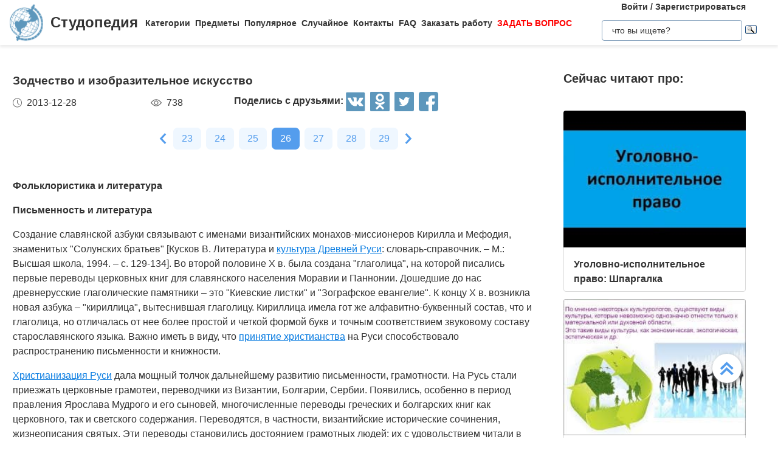

--- FILE ---
content_type: text/html
request_url: https://studopedia.ru/1_16130_zodchestvo-i-izobrazitelnoe-iskusstvo.html
body_size: 25630
content:


<!doctype html>
<html lang="ru">
<head>
    <meta charset="UTF-8">
    <meta name="robots" content="index, follow"/>
    <meta name="viewport" content="width=device-width,initial-scale=1,minimum-scale=1">
	<meta name="description" content="– М. : Высшая школа, 1994. – с. 129-134]. Во второй половине X в. была создана "глаголица", на которой писались первые переводы церковных книг для славянского населения Моравии и Паннонии">	
    <title>Зодчество и изобразительное искусство &#8212; Студопедия</title>
 
    <link rel="icon" href="https://studopedia.ru/logo.ico" type="image/x-icon">
    <link rel="shortcut icon" href="https://studopedia.ru/logo.ico" type="image/x-icon">
    <link rel="canonical" href="https://studopedia.ru/1_16130_zodchestvo-i-izobrazitelnoe-iskusstvo.html">

<style>
html {line-height: 1.15; -webkit-text-size-adjust: 100%;} body {margin: 0;} main {display: block;} h1 {font-size: 1.2em; margin: 0.24em 0;} h2 {font-size: 1em; margin: 0.3em 0;} h3, h4 {font-size: 0.8em; margin: 0.25em 0;} h5 {font-size: 0.7em; margin: 0.2em 0;} a {background-color: transparent; text-decoration: none; color: inherit;} img {border-style: none;} nav {display: flex; align-items: center; padding: 0 16px; box-shadow: 0 4px 4px rgba(0, 0, 0, 0.07);} nav .logo {margin-right: 12px;} nav .link {position: relative; margin-top: 2px; padding: 24px 0;} nav .link:not(:last-child) {margin-right: 8px;} nav .search {margin-left: auto;} @media screen and (max-width: 1200px) {nav {padding: 8px 16px;} nav .link {width: 100%; text-align: center; order: 2; padding: 12px 0;} nav .link:not(:last-child) {margin-right: 0;}} .logo {display: inline-flex;} .logo .logo-inner-wrapper {display: flex; align-items: center; color: #333; font-family: "Days One", sans-serif; font-style: normal; font-weight: 600; font-size: 24px;} .logo img {width: 56px; margin-right: 12px;} .link a {font-weight: 600; color: #333; font-size: 14px; transition: color 0.3s ease-in-out;} .link a:hover {color: #5d97bc;} .dropdown-menu {display: flex; flex-direction: column; visibility: hidden; opacity: 0; position: absolute; z-index: 200; top: 100%; max-height: 400px; padding: 16px; background-color: #fff; cursor: auto; overflow: auto; margin-left: -30px; transition: all 0.2s ease-in-out; max-width: 300px; border: 1px solid #ededed; border-radius: 4px;} @media screen and (max-width: 1200px) {.dropdown-menu {right: 0; width: 100%; max-width: 100%; margin-left: 0; padding: 8px 0; background-color: #eee; text-align: left;}} .dropdown-menu-item {padding: 6px 16px; position: relative; cursor: pointer;} .dropdown-menu-item a {font-weight: 600; color: #333; font-size: 14px; transition: color 0.3s ease-in-out;} .dropdown-menu-item:hover a {color: #5d97bc;} .dropdown-menu-item:before {content: ""; visibility: visible; position: absolute; top: 0; left: -16px; display: block; width: 0; height: 100%; transition: all 0.2s ease-in-out;} @media screen and (max-width: 1200px) {.dropdown-menu-item:before {left: unset; right: 0;}} .dropdown-menu-item:hover:before {width: 6px; background-color: #5d97bc;} .search {display: flex; width: 100%; max-width: 360px; position: relative; padding: 16px 0;} .search input[type="text"], .search input[type="button"] {width: 100%; border: 1px solid #dbdbdb; border-radius: 4px; outline: none; padding: 8px 16px; min-height: 18px;} .search img {cursor: pointer; position: absolute; right: 8px; top: 50%; transform: translateY(-50%);} @media screen and (max-width: 1440px) {.search {max-width: 280px;}} @media screen and (max-width: 1200px) {.search {margin: 0; padding: 16px 16px;} .search img {right: 24px;}} .collapse-button {display: none; width: 32px; height: 32px; cursor: pointer; transition: opacity 0.2s ease-in-out; margin-left: auto;} .collapse-button img {width: 100%;} @media screen and (max-width: 1200px) {.collapse-button {display: block;}} .collapse-button:hover {opacity: 0.7;} .collapse-menu {display: inline-flex; flex-direction: row; flex-wrap: wrap; justify-content: flex-start; align-items: center; width: calc(100% - 220px); z-index: 200; background-color: #fff; transition: width 0.3s ease-in-out;} @media screen and (max-width: 1200px) {.collapse-menu {flex-direction: column; flex-wrap: nowrap; justify-content: flex-start; align-items: flex-start; position: absolute; top: 70px; right: 0; height: calc(100vh - 70px); box-shadow: 0 4px 4px rgba(0, 0, 0, 0.07); overflow-y: auto;} .collapse-menu.opened {width: 260px;} .collapse-menu.closed {width: 0;} .closed .search img {display: none;} .opened .search img {display: block;}}
.text a{ color: #077be1; text-decoration: underline; }
.text a:hover{ color: darkblue; text-decoration: none; }

.card{display:flex;flex-direction:column;flex-wrap:nowrap;justify-content:space-between;align-items:stretch;margin:0 16px 68px;max-width:384px;border-radius:4px;box-shadow:0 4px 5px rgba(0,0,0,.11);background-color:#fff}.card .card-text{color:#333;font-weight:600}.card .card-text a{text-decoration:none;color:inherit}.card .card-footer,.card .card-text{padding:8px 16px}.card>img,.card a>img{width:100%;max-height:192px;object-fit:cover}@media screen and (max-width:1200px){.card{max-width:320px;margin:0 24px 48px}}@media screen and (max-width:525px){.card{max-width:290px}}.card:last-child{margin-bottom:0}.card-text{max-height:80px}.card-text a{transition:color .2s ease-in-out}.card-text a:hover{color:#5d97bc}.card-date,.card-views{display:flex;flex-direction:row;flex-wrap:nowrap;justify-content:flex-start;align-items:stretch}.card-date img,.card-views img{margin-right:8px}.card-footer{justify-content:space-between;align-items:stretch;color:#555}.card-footer,.cards-section{display:flex;flex-direction:row;flex-wrap:wrap}.cards-section{justify-content:space-around;align-items:flex-start;margin:64px 0 0}@media screen and (max-width:1200px){.cards-section{justify-content:center}.cards-section .column{margin:0 24px 32px}}.ad-block{flex-wrap:nowrap;justify-content:center;align-items:center;margin:58px auto;max-width:1400px;height:auto}.ad-block,.best-words{display:flex;flex-direction:row;width:100%}.best-words{flex-wrap:wrap;justify-content:flex-start;align-items:stretch;margin:64px auto;max-width:840px}.best-words-inner-wrapper{display:flex;flex-direction:column;flex-wrap:nowrap;justify-content:flex-start;align-items:flex-start;margin:16px;width:fit-content;padding:8px 16px 10px;box-shadow:0 4px 15px rgba(0,0,0,.17);border-radius:12px;font-size:18px;font-weight:500;font-family:Roboto,sans-serif;background-color:#fff}.best-words-controls-wrapper{display:flex;flex-direction:row;flex-wrap:nowrap;justify-content:space-between;align-items:center;margin:4px 0 0 auto}.best-words-control{display:flex;flex-direction:row;flex-wrap:nowrap;justify-content:flex-start;align-items:flex-end;font-weight:400;font-size:14px}.best-words-control .best-words-controls-dislike,.best-words-control .best-words-controls-like{margin-right:8px}.best-words-control:not(:last-child){margin-right:16px}.best-words-controls-dislike,.best-words-controls-like{width:24px;height:24px;position:relative;cursor:pointer;transition:opacity,transform .2s ease-in-out}.best-words-controls-dislike img,.best-words-controls-like img{position:absolute;top:0;left:0;width:24px;height:24px}.best-words-controls-dislike:hover,.best-words-controls-like:hover{opacity:.7;transform:scale(1.1)}.best-words-controls-dislike img{top:unset;bottom:-6px}.footer{display:flex;flex-direction:row;flex-wrap:nowrap;justify-content:space-between;align-items:center;margin-top:80px;width:100%;min-height:240px;background-color:#263742}@media screen and (max-width:425px){.footer{flex-direction:column}}.footer-logo{display:block;margin-left:2%}.footer-logo img{width:120px}@media screen and (max-width:425px){.footer-logo{margin-top:24px}}.footer-like-block{margin-right:2%;font-size:18px;font-weight:500;color:#fff}.icons{margin:16px 0 0}.icons img{margin:0 8px 0 0;display:inline-block;width:32px;cursor:pointer;transition:opacity .2s ease-in-out}.icons img:hover{opacity:.7}@media screen and (max-width:660px){.icons img:hover{font-size:24px}}@media screen and (max-width:425px){.icons img:hover{font-size:24px; text-align:center}}.social-share{background:none!important;border:none!important;padding:0!important;margin:0!important;outline:none!important}.social-share:last-child img{margin-right:0}.pagination-container{display:flex;flex-direction:row;flex-wrap:wrap;justify-content:center;align-items:center;padding:8px 16px;margin:16px auto;width:100%}@media screen and (max-width:425px){.pagination-container{margin-left:-8px;margin-right:-8px;padding:8px 0}}.pagination-number{font-family:Roboto,sans-serif;font-weight:500;font-size:16px;text-align:center;padding:6px 14px;border-radius:7px;background-color:#eff7ff;color:#549ded;transition:opacity .2s ease-in-out;user-select:none;cursor:pointer;margin-bottom:8px}.pagination-number a,.pagination-number link{color:inherit;text-decoration:none}.pagination-number:not(:last-child){margin-right:8px}.pagination-number.active{background-color:#549ded;color:#fff}.paginantion-container-caret{width:18px;height:18px;cursor:pointer;transition:opacity .2s ease-in-out;margin-bottom:8px}.paginantion-container-caret img{width:18px;height:18px}.paginantion-container-caret:first-child{margin-right:8px}.paginantion-container-caret:hover,.pagination-number:hover{opacity:.8}.article-container{display:flex;flex-direction:row;flex-wrap:wrap;justify-content:flex-start;align-items:stretch;padding:0 21px;max-width:1400px;margin:40px auto 0}@media screen and (max-width:660px){.article-container{margin-top:24px}}.article-description,.article-info{display:flex;flex-direction:column;flex-wrap:nowrap;justify-content:flex-start;align-items:stretch}.article-description .ad-block,.article-info .ad-block{margin-top:0;height:auto}.article-description{width:100%;max-width:920px;margin-right:auto}.article-description .header{font-family:Montserrat,sans-serif;font-style:normal;font-weight:700;font-size:24px;margin-bottom:14px}@media screen and (max-width:425px){.article-description .header{font-size:24px}}.article-description .card-footer{max-width:320px;color:#333}.article-description .card-footer img{filter:brightness(.5)}.article-description .text{font-family:Merriweather,Georgia,sans-serif;font-size:16px}.article-description .text h1,.article-description .text h2,.article-description .text h3,.article-description .text h4{font-style:italic;font-family:Montserrat,sans-serif;color:#0f7cc6}.article-description a:hover{text-decoration:none}@media screen and (max-width:1200px){.article-description{max-width:64%}}@media screen and (max-width:1024px){.article-description{max-width:100%}}.article-image{margin:24px 0;max-width:800px;overflow:hidden}.article-image img{object-fit:contain;width:100%}.article-info{width:100%;max-width:332px}.article-info .header{font-family:Montserrat,sans-serif;font-weight:600;font-size:20px;margin-bottom:14px}@media screen and (max-width:490px){.article-info .header{text-align:center}}@media screen and (max-width:1024px){.article-info{max-width:100%;margin-left:auto;margin-right:auto}}.article-header{font-family:Roboto,sans-serif;font-weight:600;color:#353535;transition:color .2s ease-in-out}.article-header a{color:inherit;text-decoration:none;transition:color .2s ease-in-out}.article-header a:hover{color:#5d97bc}.img-preview{width:calc(100% + 34px);max-height:320px;position:relative;left:-17px;top:-9px}.img-preview,.img-preview img{border-top-left-radius:4px;border-top-right-radius:4px}.img-preview img{object-fit:contain;width:100%;height:100%}@media screen and (max-width:768px){.img-preview{min-height:unset}}.article-info-preview{margin-bottom:12px;margin-right:32px;max-width:320px;border:1px solid #dbdbdb;padding:8px 16px;border-radius:4px}.article-info-preview a{text-decoration:none}@media screen and (max-width:768px){.article-info-preview{max-width:200px;margin:0 24px 32px 0}}@media screen and (max-width:490px){.article-info-preview{max-width:300px;margin-left:0;margin-right:0}}.article-info-preview:hover .article-header{color:#5d97bc}@media screen and (max-width:1200px){.article-info-inner-wrapper{display:inherit;flex-direction:row;flex-wrap:wrap;justify-content:flex-start}.article-info-inner-wrapper .ad-block{height:auto}}@media screen and (max-width:490px){.article-info-inner-wrapper{justify-content:center}}.article-info-share-wrapper{display:flex;flex-wrap:wrap;align-items:center;justify-content:space-between;max-width:700px}.article-info-share-wrapper .icons{display:flex;align-items:inherit;margin:0}@media screen and (max-width:425px){.article-info-share-wrapper .icons{margin-top:16px;width:100%}}.article-info-share-wrapper .card-footer{min-width:280px}@media screen and (max-width:425px){.article-info-share-wrapper .card-footer{width:100%;max-width:100%}}@media screen and (max-width:425px){.article-info-share-wrapper{max-width:100%;width:100%;min-height:64px}}.icons-label{font-weight:600}.icons .icons-label{margin-top:-5px}@media screen and (max-width:425px){.icons .icons-label{margin-right:auto}}body,html{overflow-x:hidden;line-height:1.5}body{font-family:Montserrat,sans-serif;color:#333}.content{min-height:100vh}.intro{display:block;width:100%;height:780px;position:relative;background:url(images/main_img.cb16a3b11bfde52e7c7b6c12a1ffe462.png) no-repeat;background-size:cover}.intro .intro-image{display:block;width:100%;min-width:1024px;object-fit:cover}.intro .intro-text{position:absolute;top:33%;left:104px;max-width:800px}@media screen and (max-width:1024px){.intro .intro-text{max-width:560px}}@media screen and (max-width:525px){.intro .intro-text{max-width:300px;left:24px}}@media screen and (max-width:425px){.intro .intro-text{top:20%}}@media screen and (max-width:1024px){.intro{height:480px}}.intro-text{font-size:24px;font-weight:700;color:#ebebeb}@media screen and (max-width:1024px){.intro-text{font-size:18px}}.intro-text-header{font-size:60px}@media screen and (max-width:1024px){.intro-text-header{font-size:52px}}@media screen and (max-width:525px){.intro-text-header{font-size:40px}}.section{position:relative;overflow:hidden;padding-left:16px;padding-right:16px;padding-top:24px}.section-globe-bg{position:absolute;top:64px;left:-56px;transform:rotate(12deg)}.section-globe-bg-scaled{position:absolute;right:-80px;bottom:-20px;transform:scale(1.8) rotate(-60deg)}.section-inner-wrapper{display:flex;flex-wrap:wrap;margin:0 auto;max-width:1400px;justify-content:space-between}@media screen and (max-width:1200px){.section-inner-wrapper{justify-content:space-around}}.overview-column{display:flex;max-width:320px;flex-direction:column;color:#333;z-index:100}@media screen and (max-width:1200px){.overview-column{max-width:280px;margin:24px 16px}}@media screen and (max-width:1024px){.overview-column{flex-direction:row;align-items:flex-start;max-width:608px}}@media screen and (max-width:425px){.overview-column{flex-direction:column;align-items:center}}.overview-img{text-align:center;margin-bottom:14px}@media screen and (max-width:1024px){.overview-img{margin-right:24px;margin-bottom:0;padding-top:16px}.overview-img img{width:96px}}@media screen and (max-width:425px){.overview-img{margin-right:0;padding-top:0;margin-bottom:inherit}.overview-img img{width:80px}}@media screen and (max-width:1024px){.overview-responsive{flex-direction:column;align-items:center}}@media screen and (max-width:425px){.overview-responsive{flex-direction:row;justify-items:center}}.overview-column-header{color:#333;font-size:24px;font-weight:700;margin:0 0 32px}@media screen and (max-width:425px){.overview-column-header{text-align:center;font-size:18px}}.section-header{color:#333;font-size:32px;font-weight:700}@media screen and (max-width:425px){.section-header{font-size:24px}}.text-align-center{text-align:center}.w-100{width:100%}.mt-120{margin:120px 0 0}.row{display:flex;flex-direction:row;flex-wrap:nowrap;justify-content:space-between;align-items:stretch}.column{align-items:stretch}.column,.price-block{display:flex;flex-direction:column;flex-wrap:nowrap;justify-content:flex-start}.price-block{align-items:center;margin:120px 0 0;padding:64px 0;position:relative;background-color:#eff8ff}.price-block-image{position:absolute;left:140px;bottom:0}.price-block-header{color:#333;font-size:40px;font-weight:700;margin:0 0 0 100px}.price-block-header-emphasize{color:#5d97bc}.price-block-controls{display:flex;flex-direction:row;flex-wrap:nowrap;justify-content:space-between;align-items:flex-end;margin:24px 0 0 100px;width:100%;max-width:670px}.price-block-input{width:100%;padding:16px 0;max-width:400px;background:none;outline:none;border:none;border-bottom:1px solid #8c8c8c}.price-block-button{background:#5d97bc;border:1px solid #59abe0;box-sizing:border-box;border-radius:4px;color:#fff;font-weight:700;font-size:20px;width:184px;height:51px;cursor:pointer;transition:opacity .2s ease-in-out}.price-block-button:hover{opacity:.7}.pb-160{padding-bottom:160px}@media screen and (max-width:1200px){.pb-160{padding-bottom:0}}.mx-width-1300{max-width:1300px}.popular-section{padding-top:24px}@media screen and (max-width:1200px){.popular-section{margin-top:80px}}.mt-80{margin-top:80px}.highlight-bg{background-color:#f0f8ff}.scrollToTop{cursor:pointer;position:fixed;right:60px;bottom:90px;width:48px;height:48px;border-radius:50%;background-color:#fff;box-shadow:1px 2px 6px 0 #a0a5a9;transition:transform .2s ease-in-out;z-index:9999999999}.scrollToTop img{position:absolute;top:12px;left:12px}@media screen and (max-width:768px){.scrollToTop{right:8px}}.scrollToTop:hover{transform:scale(1.08)}.ya-site-form__input-text{padding:8px 16px!important;border-radius:4px!important;border:1px solid #dbdbdb!important}.ya-site-form__submit .ya-site-form__submit_type_image{margin-left:16px!important}@media screen and (max-width:525px){h1{font-size:20px;margin:0.34em 0}h2{font-size:18px;margin:0.3em 0}h3,h4{font-size:16px;margin:0.25em 0}h5{font-size:14px;margin:0.2em 0}}

.article-description {
  max-width: 70%; 
}

@media screen and (max-width: 1199px) {
  .article-description {
    max-width: 60%;
  }
}
@media screen and (max-width: 999px) {
  .article-description {
    max-width: 50%; 
  }
}



@media screen and (min-width: 1201px) {
  nav .link:hover .dropdown-menu,
  nav .link .dropdown-menu:hover {
    visibility: visible;
    opacity: 1;
  }

  .link .dropdown-menu {
    visibility: hidden;
    opacity: 0;
    transition: visibility 0s, opacity 0.2s ease-in-out;
  }
}
@media screen and (max-width: 1200px) {
  .link .dropdown-menu {
    visibility: hidden;
    opacity: 0;
    transition: visibility 0s, opacity 0.2s ease-in-out;
    max-height: 0; /* Скрываем содержимое */
    overflow: hidden; /* Отключаем прокрутку для скрытого меню */
  }

  .link.active .dropdown-menu {
    visibility: visible;
    opacity: 1;
    max-height: 300px; /* Устанавливаем максимальную высоту списка */
    overflow-y: auto; /* Включаем вертикальную прокрутку */
    overflow-x: hidden; /* Отключаем горизонтальную прокрутку */
  }

  .dropdown-menu::-webkit-scrollbar {
    width: 8px; /* Ширина полосы прокрутки */
  }

  .dropdown-menu::-webkit-scrollbar-thumb {
    background: #ccc; /* Цвет ползунка */
    border-radius: 4px; /* Закругление */
  }

  .dropdown-menu::-webkit-scrollbar-thumb:hover {
    background: #aaa; /* Цвет ползунка при наведении */
  }

  .dmit {
    margin: 10px;
  }
}




.search {
    display: flex;
    flex-direction: column;
    align-items: center;
	padding: 0;
	margin: 0; 
}
@media screen and (max-width: 1200px) {
    .search {
        width: 100%;
    }
    .auth-links {
        width: 100%;
        text-align: center;
        margin: 16px 0;
    }
	.collapse-menu {
		overflow-x: hidden; 
	}
}

img {
    max-width: 100%;
    height: auto;      
}
.auth-links {
    text-align: center;
    margin-bottom: 5px;
    font-size: 14px;
    font-weight: 600;
}

.auth-links a {
    color: #333;
    text-decoration: none;
    transition: color 0.3s ease-in-out;
}

.auth-links a:hover {
    color: #5d97bc;
}




.pagelink {  font-size:11pt; width: 60%; margin: 0 auto; text-align: center; }  
.pagelink a {
    text-decoration: none;
	background:#fff;
	border: solid 1px #AAE;
	text-align:center;
}

.pagelink a, .pagelink span {
    display: block;
    float: left;
    padding: 0.3em 0.5em;
    margin-right: 5px;
	margin-bottom: 5px;
	min-width:1em;
	text-align:center;
}

.pagelink .current {
    color: #fff;
	font-weight:bold;
	background:#81DAF5;
	border: solid 1px #AAE;

}
.pagelink .currentmob {
    color: #81DAF5;
	font-weight:bold;
	text-align:center;
	width: 80%; margin: 0 auto; text-align: center;
}

.pagelink .back_link {display: inline-block; position: absolute  ; border: 1px solid; padding: 3px; margin-top: 0px; text-decoration: none; left: 250px;}

.pagelink a:hover {color:#000; border: solid 1px #FE9A2E; 
text-shadow: 1px 1px 5px #FE9A2E, 0 0 0.1em #FE9A2E; /* Параметры тени */
}
.pagelink .next_link {display: inline-block; position: absolute  ; border: 1px solid; padding: 3px; margin-top: 0px; text-decoration: none; right: 100px;}

.pagelink .back_linkmob {display: inline-block; position: absolute  ; border: 1px solid; padding: 3px; margin-top: 0px; text-decoration: none; left: 5px;}

.pagelink a:hover {color:#000; border: solid 1px #FE9A2E; 
text-shadow: 1px 1px 5px #FE9A2E, 0 0 0.1em #FE9A2E; /* Параметры тени */
}
.pagelink .next_linkmob {display: inline-block; position: absolute  ; border: 1px solid; padding: 3px; margin-top: 0px; text-decoration: none; right: 5px;}

.adBanner {
    background-color: transparent;
    height: 1px;
    width: 1px;
}

.tableLink {
 width: 100%;
  border-collapse: collapse; padding: 10px;
  background-color: #F0FFFF; color: #202020; font-family: sans-serif;
  border-radius: 25px;
}
.tabletext a:hover { text-decoration: none; color: #202060;  }

.tabletext th, .tabletext td {
	border-radius: 10px; 
  padding: 20px; border: 1px solid #F0F0F0;  
}
.tableLink  p{margin: 20px; }

#divfix {
	height:300px;
	max-height:300px;	
}
#blockrekstudru4{max-height:500px;	}
</style>




<!-- Yandex.RTB -->
<script>window.yaContextCb=window.yaContextCb||[]</script>

 <script>

function saveClick(ocenka)
{
	
var  s = "1_16130_zodchestvo-i-izobrazitelnoe-iskusstvo";
$.post("/blocks/saveclick.php", { s:s, ocenka:ocenka },
  function(data){
	if (data == "ok") {
		;
	} else { alert(data) }
  });
}
</script>

<script async type="text/javascript" src="//s.luxcdn.com/t/225892/360_light.js"></script>
</head>
<body>


 

   <nav>
      <div class="logo">
        <a href="https://studopedia.ru/" class="logo-inner-wrapper">
          <img src="/static/logo.svg" alt="" />
          Студопедия
        </a>
      </div>
      <div class="collapse-menu closed">
        <div class="link">
          <a href="#">Категории</a>
          <div class="dropdown-menu" id="categories">

<div class="dmit"><a href='/cat/Avto/'>Авто</a></div>
<div class="dmit"><a href='/cat/Avtomatizatsiya/'>Автоматизация</a></div>
<div class="dmit"><a href='/cat/Arkhitektura/'>Архитектура</a></div>
<div class="dmit"><a href='/cat/Astronomia/'>Астрономия</a></div>
<div class="dmit"><a href='/cat/Audit/'>Аудит</a></div>
<div class="dmit"><a href='/cat/Biologia/'>Биология</a></div>
<div class="dmit"><a href='/cat/Bukhgalteriya/'>Бухгалтерия</a></div>
<div class="dmit"><a href='/cat/Voennoe_delo/'>Военное дело</a></div>
<div class="dmit"><a href='/cat/Genetika/'>Генетика</a></div>
<div class="dmit"><a href='/cat/Geografiya/'>География</a></div>
<div class="dmit"><a href='/cat/Geologiya/'>Геология</a></div>
<div class="dmit"><a href='/cat/Gosudarstvo/'>Государство</a></div>
<div class="dmit"><a href='/cat/Dom/'>Дом</a></div>
<div class="dmit"><a href='/cat/SMI/'>Журналистика и СМИ</a></div>
<div class="dmit"><a href='/cat/Izobretatelstvo/'>Изобретательство</a></div>
<div class="dmit"><a href='/cat/Yazyki/'>Иностранные языки</a></div>
<div class="dmit"><a href='/cat/Informatika/'>Информатика</a></div>
<div class="dmit"><a href='/cat/Iskusstvo/'>Искусство</a></div>
<div class="dmit"><a href='/cat/Istoria/'>История</a></div>
<div class="dmit"><a href='/cat/Computer/'>Компьютеры</a></div>
<div class="dmit"><a href='/cat/Kulinariya/'>Кулинария</a></div>
<div class="dmit"><a href='/cat/Kultura/'>Культура</a></div>
<div class="dmit"><a href='/cat/Leksikologiya/'>Лексикология</a></div>
<div class="dmit"><a href='/cat/Literatura/'>Литература</a></div>
<div class="dmit"><a href='/cat/Logika/'>Логика</a></div>
<div class="dmit"><a href='/cat/Marketing/'>Маркетинг</a></div>
<div class="dmit"><a href='/cat/Matematika/'>Математика</a></div>
<div class="dmit"><a href='/cat/Mashinostroenie/'>Машиностроение</a></div>
<div class="dmit"><a href='/cat/Meditsina/'>Медицина</a></div>
<div class="dmit"><a href='/cat/Menedzhment/'>Менеджмент</a></div>
<div class="dmit"><a href='/cat/Metally-Svarka/'>Металлы и Сварка</a></div>
<div class="dmit"><a href='/cat/Mekhanika/'>Механика</a></div>
<div class="dmit"><a href='/cat/Muzyka/'>Музыка</a></div>
<div class="dmit"><a href='/cat/Naselenie/'>Население</a></div>
<div class="dmit"><a href='/cat/Obrazovanie/'>Образование</a></div>
<div class="dmit"><a href='/cat/OBZH/'>Охрана безопасности жизни</a></div>
<div class="dmit"><a href='/cat/OkhranaTruda/'>Охрана Труда</a></div>
<div class="dmit"><a href='/cat/Pedagogika/'>Педагогика</a></div>
<div class="dmit"><a href='/cat/Politika/'>Политика</a></div>
<div class="dmit"><a href='/cat/Pravo/'>Право</a></div>
<div class="dmit"><a href='/cat/Programmirovanie/'>Программирование</a></div>
<div class="dmit"><a href='/cat/Proizvodstvo/'>Производство</a></div>
<div class="dmit"><a href='/cat/Promyshlennost/'>Промышленность</a></div>
<div class="dmit"><a href='/cat/Psikhologiya/'>Психология</a></div>
<div class="dmit"><a href='/cat/Radio/'>Радио</a></div>
<div class="dmit"><a href='/cat/Regiliya/'>Регилия</a></div>
<div class="dmit"><a href='/cat/Svyaz/'>Связь</a></div>
<div class="dmit"><a href='/cat/Sotsiologiya/'>Социология</a></div>
<div class="dmit"><a href='/cat/Sport/'>Спорт</a></div>
<div class="dmit"><a href='/cat/Standartizatsiya/'>Стандартизация</a></div>
<div class="dmit"><a href='/cat/Stroitelstvo/'>Строительство</a></div>
<div class="dmit"><a href='/cat/Tehnologii/'>Технологии</a></div>
<div class="dmit"><a href='/cat/Torgovlya/'>Торговля</a></div>
<div class="dmit"><a href='/cat/Turizm/'>Туризм</a></div>
<div class="dmit"><a href='/cat/Fizika/'>Физика</a></div>
<div class="dmit"><a href='/cat/Fiziologiya/'>Физиология</a></div>
<div class="dmit"><a href='/cat/Filosofiya/'>Философия</a></div>
<div class="dmit"><a href='/cat/Finansy/'>Финансы</a></div>
<div class="dmit"><a href='/cat/Khimiya/'>Химия</a></div>
<div class="dmit"><a href='/cat/Khozyaystvo/'>Хозяйство</a></div>
<div class="dmit"><a href='/cat/Cherchenie/'>Черчение</a></div>
<div class="dmit"><a href='/cat/Ekologiya/'>Экология</a></div>
<div class="dmit"><a href='/cat/Ekonometrika/'>Эконометрика</a></div>
<div class="dmit"><a href='/cat/Ekonomika/'>Экономика</a></div>
<div class="dmit"><a href='/cat/Elektronika/'>Электроника</a></div>
<div class="dmit"><a href='/cat/Yurispundenktsiya/'>Юриспунденкция</a></div> 

          </div>
        </div>

        <div class="link">
          <a href="#">Предметы</a>
          <div class="dropdown-menu" id="subjects">
            <div class="dmit">
              <a href="/aviadvigatelestroenie.php">Авиадвигателестроения</a>
            </div>
            <div class="dmit">
              <a href="/adminpravo.php">Административное право</a>
            </div>
            <div class="dmit">
              <a href="/adminpravoby.php">Административное право Беларусии</a>
            </div>

            <div class="dmit">
              <a href="/algebra.php">Алгебра</a>
            </div>
            <div class="dmit">
              <a href="/arhitektura.php">Архитектура</a>
            </div>
            <div class="dmit">
              <a href="/bg.php">Безопасность жизнедеятельности</a>
            </div>
            <div class="dmit">
              <a href="/psiholog.php">Введение в профессию «психолог»</a>
            </div>
            <div class="dmit">
              <a href="/ekonomkultur.php">Введение в экономику культуры</a>
            </div>

            <div class="dmit">
              <a href="/mathematica.php">Высшая математика</a>
            </div>
            <div class="dmit">
              <a href="/geologia.php">Геология</a>
            </div>

            <div class="dmit">
              <a href="/geomorfologia.php">Геоморфология</a>
            </div>
            <div class="dmit">
              <a href="/gidroiogia.php">Гидрология и гидрометрии</a>
            </div>

            <div class="dmit">
              <a href="/gidrosystem.php">Гидросистемы и гидромашины</a>
            </div>
            <div class="dmit">
              <a href="/istoriyaukr.php">История Украины</a>
            </div>
            <div class="dmit">
              <a href="/culturology.php">Культурология</a>
            </div>
            <div class="dmit">
              <a href="/kulturologia.php">Культурология</a>
            </div>

            <div class="dmit">
              <a href="/logica.php">Логика</a>
            </div>

            <div class="dmit">
              <a href="/marketing.php">Маркетинг</a>
            </div>
            <div class="dmit">
              <a href="/mashinostroenie.php">Машиностроение</a>
            </div>
            <div class="dmit">
              <a href="/medpsiholog.php">Медицинская психология</a>
            </div>
            <div class="dmit">
              <a href="/menedjment.php">Менеджмент</a>
            </div>
            <div class="dmit">
              <a href="/svarka.php">Металлы и сварка</a>
            </div>
            <div class="dmit">
              <a href="/misi.php"
                >Методы и средства измерений<br />
                электрических величин</a
              >
            </div>
            <div class="dmit">
              <a href="/mirekonomika.php">Мировая экономика</a>
            </div>
            <div class="dmit">
              <a href="/nachertgeometria.php">Начертательная геометрия</a>
            </div>
            <div class="dmit">
              <a href="/osnekteor.php">Основы экономической теории</a>
            </div>
            <div class="dmit">
              <a href="/ohranatruda.php">Охрана труда</a>
            </div>
            <div class="dmit">
              <a href="/pojarnayataktika.php">Пожарная тактика</a>
            </div>

            <div class="dmit">
              <a href="/mishleniye.php">Процессы и структуры мышления</a>
            </div>

            <div class="dmit">
              <a href="/profpsihologia.php">Профессиональная психология</a>
            </div>
            <div class="dmit">
              <a href="/psihilogiya.php">Психология</a>
            </div>
            <div class="dmit">
              <a href="/psihologmened.php">Психология менеджмента</a>
            </div>

            <div class="dmit">
              <a href="/sfpip.php"
                >Современные фундаментальные и <br />прикладные исследования
                <br />в приборостроении</a
              >
            </div>

            <div class="dmit">
              <a href="/socialpsihol.php">Социальная психология</a>
            </div>
            <div class="dmit">
              <a href="/socfilosofiaproblem.php"
                >Социально-философская проблематика</a
              >
            </div>
            <div class="dmit">
              <a href="/sociologiya.php">Социология</a>
            </div>
            <div class="dmit">
              <a href="/statistic.php">Статистика</a>
            </div>
            <div class="dmit">
              <a href="/informatika.php">Теоретические основы информатики</a>
            </div>
            <div class="dmit">
              <a href="/teoravtoregul.php"
                >Теория автоматического регулирования</a
              >
            </div>
            <div class="dmit">
              <a href="/tever.php">Теория вероятности</a>
            </div>
            <div class="dmit">
              <a href="/transpravo.php">Транспортное право</a>
            </div>
            <div class="dmit">
              <a href="/turopetator.php">Туроператор</a>
            </div>
            <div class="dmit">
              <a href="/ugolovnoepravo.php">Уголовное право</a>
            </div>
            <div class="dmit">
              <a href="/ugolovproces.php">Уголовный процесс</a>
            </div>
            <div class="dmit">
              <a href="/upravsovremproiz.php"
                >Управление современным производством</a
              >
            </div>

            <div class="dmit">
              <a href="/fizika.php">Физика</a>
            </div>
            <div class="dmit">
              <a href="/fopi.php">Физические явления</a>
            </div>
            <div class="dmit">
              <a href="/filosofiya.php">Философия</a>
            </div>
            <div class="dmit">
              <a href="/holodustanov.php">Холодильные установки</a>
            </div>
            <div class="dmit">
              <a href="/ekologiya.php">Экология</a>
            </div>
            <div class="dmit">
              <a href="/ekonomika.php">Экономика</a>
            </div>
            <div class="dmit">
              <a href="/istoriyaekonomiki.php">История экономики</a>
            </div>
            <div class="dmit">
              <a href="/osnoviekonomiki.php">Основы экономики</a>
            </div>
            <div class="dmit">
              <a href="/ekonompred.php">Экономика предприятия</a>
            </div>
            <div class="dmit">
              <a href="/ekonomistor.php">Экономическая история</a>
            </div>
            <div class="dmit">
              <a href="/ekonomteor.php">Экономическая теория</a>
            </div>
            <div class="dmit">
              <a href="/ekonomanaliz.php">Экономический анализ</a>
            </div>
            <div class="dmit">
              <a href="/ekonomika-es.php">Развитие экономики ЕС</a>
            </div>
            <div class="dmit">
              <a href="/factors.php">Чрезвычайные ситуации</a>
            </div>
          </div>
        </div>
        <div class="link"><a href="/popularnie.php">Популярное</a></div>
       <div class="link"><a href="/random.php" rel="nofollow">Случайное</a></div> 
        <div class="link"><a href="/call.php" rel="nofollow">Контакты</a></div>
        <div class="link"><a href="/faq.php" rel="nofollow">FAQ</a></div>
		<div class="link"><a href="/zakaz.php" rel="nofollow">Заказать работу</a></div>
		<div class="link"><a href="/addvopros.php" rel="nofollow"><font color="red">ЗАДАТЬ ВОПРОС</font></a></div>
		


        <div class="search">
    <div class="auth-links" rel="nofollow">
        <a href="/login.php" rel="nofollow">Войти</a> / <a href="/register.php" rel="nofollow">Зарегистрироваться</a>
    </div>

<div class="ya-site-form ya-site-form_inited_no" data-bem="{&quot;action&quot;:&quot;https://studopedia.ru/search.php&quot;,&quot;arrow&quot;:false,&quot;bg&quot;:&quot;transparent&quot;,&quot;fontsize&quot;:14,&quot;fg&quot;:&quot;#000000&quot;,&quot;language&quot;:&quot;ru&quot;,&quot;logo&quot;:&quot;rb&quot;,&quot;publicname&quot;:&quot;Yandex Site Search #2280335&quot;,&quot;suggest&quot;:true,&quot;target&quot;:&quot;_self&quot;,&quot;tld&quot;:&quot;ru&quot;,&quot;type&quot;:3,&quot;usebigdictionary&quot;:true,&quot;searchid&quot;:2280335,&quot;input_fg&quot;:&quot;#333333&quot;,&quot;input_bg&quot;:&quot;#ffffff&quot;,&quot;input_fontStyle&quot;:&quot;normal&quot;,&quot;input_fontWeight&quot;:&quot;normal&quot;,&quot;input_placeholder&quot;:&quot;что вы ищете?&quot;,&quot;input_placeholderColor&quot;:&quot;#333333&quot;,&quot;input_borderColor&quot;:&quot;#7f9db9&quot;}"><form action="https://yandex.ru/search/site/" method="get" target="_self" accept-charset="utf-8"><input type="hidden" name="searchid" value="2280335"/><input type="hidden" name="l10n" value="ru"/><input type="hidden" name="reqenc" value=""/><input type="search" name="text" value=""/><input type="submit" value="Найти"/></form></div><style type="text/css">.ya-page_js_yes .ya-site-form_inited_no { display: none; }</style><script type="text/javascript">(function(w,d,c){var s=d.createElement('script'),h=d.getElementsByTagName('script')[0],e=d.documentElement;if((' '+e.className+' ').indexOf(' ya-page_js_yes ')===-1){e.className+=' ya-page_js_yes';}s.type='text/javascript';s.async=true;s.charset='utf-8';s.src=(d.location.protocol==='https:'?'https:':'http:')+'//site.yandex.net/v2.0/js/all.js';h.parentNode.insertBefore(s,h);(w[c]||(w[c]=[])).push(function(){Ya.Site.Form.init()})})(window,document,'yandex_site_callbacks');</script>



        </div>
      </div>
      <div class="collapse-button">
        <img src="/static/menu-icon.svg" alt="menu icon" />
      </div>
    </nav>






<div class="content article-container"><div class="article-description">   

<h1 class="main-header">Зодчество и изобразительное искусство</h1>


<div class="article-info-share-wrapper">
<div class="card-footer">
<div class="card-date"><img src=/images/clock.aa01c7d6401403753b69dcbe50aaac3d.svg alt="date image"> 2013-12-28</div>
<div class="card-views"><img src=/images/eye.007e08cae322776e30ce0d0bb37e2340.svg alt="views image"> 738</div>
</div>
<div class="icons"><div class="icons-label">Поделись с друзьями:&nbsp;</div>
<button class="social-share" data-title="Зодчество и изобразительное искусство &#8212; Студопедия" data-url="https://studopedia.ru/1_16130_zodchestvo-i-izobrazitelnoe-iskusstvo.html" data-sharer="vk"><img src="images/dark-vk.71a586ff1b2903f7f61b0a284beb079f.svg" alt="vkontakte icon"></button> 
<button class="social-share" data-title="Зодчество и изобразительное искусство &#8212; Студопедия" data-url="https://studopedia.ru/1_16130_zodchestvo-i-izobrazitelnoe-iskusstvo.html" data-sharer="okru"><img src="images/dark-odnoklas.810a90026299a2be30475bf15c20af5b.svg" alt="odnoklasniki icon"></button>
<button class="social-share" data-title="Зодчество и изобразительное искусство &#8212; Студопедия" data-url="https://studopedia.ru/1_16130_zodchestvo-i-izobrazitelnoe-iskusstvo.html" data-sharer="twitter"><img src="images/dark-twitter.51e15b08a51bdf794f88684782916cc0.svg" alt="twitter icon"></button> 
<button class="social-share" data-title="Зодчество и изобразительное искусство &#8212; Студопедия" data-url="https://studopedia.ru/1_16130_zodchestvo-i-izobrazitelnoe-iskusstvo.html" data-sharer="facebook"><img src="images/dark-fb.4725bc4eebdb65ca23e89e212ea8a0ea.svg" alt="facebook icon"></button> 
</div>
</div>



 <div class="pagination-container">
<div class="paginantion-container-caret"><a href="/1_16129_hristianstvo-i-duhovno-nravstvennie-tsennosti-lichnosti-i-obshchestva.html"><img src="../images/caret-left.c509a6ae019403bf80f96bff00cd87cd.svg" ></a></div><a href="/1_16123_voprosi-dlya-samokontrolya.html" class="pagination-number">23</a><a href="/1_16128_vliyanie-religii-na-razvitie-kulturi-rusi.html" class="pagination-number">24</a><a href="/1_16129_hristianstvo-i-duhovno-nravstvennie-tsennosti-lichnosti-i-obshchestva.html" class="pagination-number">25</a><a href="/1_16130_zodchestvo-i-izobrazitelnoe-iskusstvo.html" class="pagination-number active">26</a><a href="/1_16131_iskusstvo.html" class="pagination-number">27</a><a href="/1_16132_razlichnie-storoni-zhizni-islamskoy-zhenshchini.html" class="pagination-number">28</a><a href="/1_16133_finansovie-voprosi.html" class="pagination-number">29</a><div class="paginantion-container-caret"><a href="/1_16131_iskusstvo.html"><img src="../images/caret-right.6696d877b5de329b9afe170140b9f935.svg" ></a></div></div>
<script class='__lxGc__' type='text/javascript'>
((__lxGc__=window.__lxGc__||{'s':{},'b':0})['s']['_225892']=__lxGc__['s']['_225892']||{'b':{}})['b']['_702889']={'i':__lxGc__.b++};
</script>		<script class='__lxGc__' type='text/javascript'>
((__lxGc__=window.__lxGc__||{'s':{},'b':0})['s']['_225892']=__lxGc__['s']['_225892']||{'b':{}})['b']['_699946']={'i':__lxGc__.b++};
</script>
		
		
<div class="text"><p><strong>Фольклористика и литература</strong></p> <p><strong>Письменность и литература</strong></p> <p>Создание славянской азбуки связывают с именами византийских монахов-миссионеров Кирилла и Мефодия, знаменитых &quot;Солунских братьев&quot; [Кусков В. Литература и <a href="/18_29270_kultura-drevney-rusi-IX-XII-vvedenie-hristianstva-i-ego-posledstviya.html">культура Древней Руси</a>: словарь-справочник. – М.: Высшая школа, 1994. – с. 129-134]. Во второй половине X в. была создана &quot;глаголица&quot;, на которой писались первые переводы церковных книг для славянского населения Моравии и Паннонии. Дошедшие до нас древнерусские глаголические памятники – это &quot;Киевские листки&quot; и &quot;Зографское евангелие&quot;. К концу X в. возникла новая азбука – &quot;кириллица&quot;, вытеснившая глаголицу. Кириллица имела гот же алфавитно-буквенный состав, что и глаголица, но отличалась от нее более простой и четкой формой букв и точным соответствием звуковому составу старославянского языка. Важно иметь в виду, что <a href="/6_40439_prinyatie-hristianstva-na-rusi-vladimir-Istr-.html">принятие христианства</a> на Руси способствовало распространению письменности и книжности.</p> <p><a href="/4_76719_knyaginya-olga.html">Христианизация Руси</a> дала мощный толчок дальнейшему развитию письменности, грамотности. На Русь стали приезжать церковные грамотеи, переводчики из Византии, Болгарии, Сербии. Появились, особенно в период правления Ярослава Мудрого и его сыновей, многочисленные переводы греческих и болгарских книг как церковного, так и светского содержания. Переводятся, в частности, византийские исторические сочинения, жизнеописания святых. Эти переводы становились достоянием грамотных людей: их с удовольствием читали в княжеско-боярской, купеческой среде, в монастырях, церквях, где зародилось <a href="/9_159265_aashahmatov-v-izuchenii-russkogo-letopisaniya.html">русское летописание</a>. В XI в. получают распространение такие популярные переводные сочинения, как &quot;Александрия&quot;, содержащая легенды и предания о жизни и подвигах Александра Македонского, &quot;Девгениево деяние&quot;, которое представляло собой перевод византийской эпической поэмы о подвигах воина Дигениса.</p> <p>Кадры первых русских грамотеев, переписчиков, переводчиков формировались в школах, которые были открыты при церквах со времени Владимира I и Ярослава Мудрого, а позднее при монастырях. Есть немало свидетельств о широком развитии грамотности на Руси в XI–XII вв. Она была распространена в' основном в городской среде, особенно в кругу богатых горожан, княжеско-боярской верхушки, купечества, ремесленников. В сельской местности, в дальних, глухих местах население было почти сплошь неграмотным.</p> <p>С XI в. в богатых семьях стали учить грамоте не только мальчиков, но и девочек. Сестра Владимира Мономаха Янка, основательница женского монастыря в Киеве, создала в нем школу для обучения девушек.</p> <p>Ярким свидетельством широкого распространения грамотности в городах и пригородах являются так называемые берестяные грамоты. В 1951 г. во время археологических раскопок в Новгороде извлекли из земли бересту с хорошо сохранившимися на ней буквами. С тех пор в научный оборот введены сотни берестяных грамот, говорящих о том, что в Новгороде, Пскове, Смоленске, других городах Руси люди любили и умели писать друг другу. Среди писем деловые документы, обмен информацией, приглашение в гости и даже любовная переписка. Некто Микита написал своей возлюбленной Ульяне на бересте: &quot;От Микиты ко Улиааници. Поиде за меня...&quot;</p> <p>Осталось и еще одно любопытное свидетельство о развитии грамотности на Руси: так называемые надписи граффити. Их выцарапывали на стенах церквей любители излить свою душу. Среди этих надписей размышления о жизни, жалобы, молитвы. Знаменитый Владимир Мономах, будучи еще молодым человеком во время церковной службы, затерявшись в толпе таких же молодых князей, нацарапал на стене Софийского собора в Киеве: &quot;Ох, тяжко мне&quot; – и подписался своим христианским именем &quot;Василий&quot;. Общий подъем Руси в XI в., создание центров письменности, грамотности, появление целой плеяды образованных людей в княжеско-боярской, церковно-монастырской среде определили развитие древнерусской литературы. Эта литература развивалась, складывалась вместе с развитием летописания, ростом общей образованности общества. У людей появилась потребность донести до читателей свои взгляды на жизнь, свои размышления о смысле власти и общества, роли религии, поделиться своим жизненным опытом.</p> <p>Нам неведомы имена авторов сказаний о походах Олега, о крещении Ольги или войнах Святослава. Первым известным автором литературного произведения на Руси стал священник княжеской церкви в Берестове, впоследствии митрополит Иларион. В начале 40-х гг. XI в. он создал свое знаменитое &quot;<a href="/3_206123_slovo-o-zakone-i-blagodati-mitropolita-ilariona.html">Слово о законе и благодати</a>&quot;, в котором в яркой публицистической форме изложил свое понимание места Руси в мировой истории. Это &quot;Слово&quot; посвящено обоснованию государственно-идеологической концепции Руси, полноправному месту Руси среди других народов и государств, роли великокняжеской власти, ее значении для русских земель. &quot;Слово&quot; объясняло смысл крещения Руси, выявляло роль русской церкви в истории страны. Уже одно это перечисление указывает на масштабность сочинения Илариона.</p> <p>То было время нарастания новых противоречий между Русью и Византией, претензий империи на руководство Русью не только в сфере религиозной, но и политической. Но то было время и возвышения Руси при Ярославе Мудром, укрепления ее международной роли. Основной темой &quot;Слова&quot; Илариона стала идея равноправия Руси среди других народов и государств, за которой мы читаем протест Киева против политического давления со стороны Византии. Иларион утрерждает свободу выбора религии со стороны Руси, отмечает значение Владимира как русского апостола, сравнивает его с императором Константином Великим, сделавшим христианство государственной религией, с первыми христианскими апостолами. Говоря о первых русских князьях, Иларион гордо отмечает: &quot;Не в плохой стране, и не неведомой земле были они владыками, но в Русской, которая ведома и слышима во всех концах земли&quot;. Эта идея связи Руси с мировой историей затем нашла отражение и в своде Нестора. &#9632; И можно думать, что Нестор взял эту мысль из сочинений Илариона, который до Нестора сам, возможно, создал один из первых русских летописных сводов.</p> <p>Во второй половине XI в. появляются и другие яркие.питературно-<a href="/1_4428_osobennosti-publitsisticheskogo-proizvedeniya.html">публицистические произведения</a>: &quot;Память и похвала Владимира&quot; монаха Иакова, в котором идеи Илариона получают дальнейшее развитие и применяются к исторической фигуре Владимира I. В это же время создаются &quot;Сказание о первоначальном HOM распространении христианства на Руси&quot;, &quot;Сказание о Борисе и Глебе&quot;, святых покровителях и защитниках Русской земли.</p> <p>В последней четверти XI в. начинает работать над своими сочинениями монах Нестор. Летопись была его завершающей фундаментальной работой. До этого он создал знаменитое &quot;Чтение о житии Бориса и Глеба&quot;. В нем, как и в &quot;Слове&quot; Илариона, как позднее в &quot;Повести временных лет&quot;, звучат идеи единства Руси, воздается должное ее защитникам и радетелям. Уже в ту пору русских авторов беспокоит нарастающая политическая вражда в русских землях, в которой они угадывают предвестие будущей политической катастрофы.</p> <p>Литература XII в. продолжает традиции русских сочинений XI в. Создаются новые церковные и светские произведения, отмеченные яркой формой, богатством мыслей, широкими обобщениями; возникают новые жанры литературы.</p> <p>На склоне лет Владимир Мономах пишет свое знаменитое &quot;Поучение детям&quot;, ставшее одним из любимых чтений русских людей раннего средневековья. Описывая чисто русские дела и русские политические страсти, бесконечные войны с врагами Руси, Мономах постоянно опирался на христианские <a href="/9_572_obshchechelovecheskie-tsennosti.html">общечеловеческие ценности</a>. В них находил он ответ на мучившие его вопросы, в них черпал нравственную опору. Он начинает цитировать Псалтирь с бессмертных слов: &quot;Зачем печалишься, душа моя? Зачем смущаешь меня? Уповай на Бога, ибо верю в Него&quot;. Его &quot;Поучение&quot; – это гимн праведникам, неприятие злых и лукавых людей, вера в торжество добра, в бессмысленность и обреченность зла.</p> <p>В начале XII в. один из сподвижников Мономаха игумен Даниил создает &quot;Хождение игумена Даниила в святые места&quot;. Богомольный русский человек отправился к гробу Господню и проделал длинный и трудный путь – до Константинополя, потом через острова Эгейского моря на остров Крит, оттуда в Палестину и до Иерусалима, где в это время было основано первое государство крестоносцев во главе с королем Болдуином. Даниил подробно описал весь свой путь, рассказал о пребывании при дворе иерусалимского короля, о походе с ним против арабов. Даниил молился у гроба Господня, поставил там лампаду от всей Русской земли: около гроба Христа он отпел пятьдесят литургий &quot;за князей русских и за всех христиан&quot;.</p> <p>И &quot;Поучение&quot;, и &quot;Хождение&quot; были первыми в своем роде жанрами русской литературы.</p> <p>XII – начало XIII в. дали немало и других ярких религиозных и светских сочинений, которые пополнили сокровищницу русской культуры. Среди них &quot;Слово&quot; и &quot;Моление&quot; Даниила Заточника, который, побывав в заточении, испытав ряд других житейских драм, размышляет о смысле жизни, о гармоничном человеке, об идеальном правителе.</p> <p>Автор середины XII в. киевский митрополит Климентий Смолятич в своем &quot;Послании&quot; священнику Фоме, ссылаясь на греческих философов Аристотеля, Платона, на творчество Гомера, также воссоздает образ высоконравственного человека, чуждого властолюбию, сребролюбию и тщеславию.</p> <p>В &quot;Притче о человеческой душе&quot; (конец XII в.) епископ города Турова Кирилл, опираясь на христианское миропонимание, дает свое толкование смысла человеческого бытия, рассуждает о необходимости постоянной связи души и тела. В то же время он ставит в &quot;Притче&quot; вполне злободневные для русской действительности вопросы, размышляет о взаимоотношении церковной и светской власти, защищает национально-патриотическую идею единства русской земли, которая была особенно важна в то время, когда владимиро-суздальские князья начали осуществлять центра-лизаторскую политику. [Нравственный опыт в книжности Древней Руси // Мысль. Ежегодник петербургской ассоциации философов. – Вып. № 1, 2000.]</p> <p>Одновременно с этими сочинениями, где религиозные и светские мотивы постоянно переплетались, переписчики в монастырях, церквах, в княжеских и боярских домах усердно переписывали церковные служебные книги, молитвы, сборники церковных преданий, жизнеописания святых, древнюю богословскую литературу. Все это богатство религиозной, богословской мысли также составляло неотъемлемую часть общей русской культуры.</p> <p>Но, конечно, наиболее ярко синтез русской культуры, переплетение в ней языческих и христианских черт, религиозных и светских, общечеловеческих и национальных мотивов прозвучали в &quot;Слове о полку Игореве&quot;. Это поэма эпохи. Это ее поэтическое образное выражение. Это не только взволнованный призыв к единству Русской земли, не только горделивый рассказ о мужестве русичей и не только плач по погибшим, но и размышления о месте Руси в мировой истории, о связи Руси с окружающими народами. Века &quot;Траяновы&quot; и Херсонес, венецианцы, немцы, греки – все они связаны с судьбой Русской земли, где славен лишь тот, кто выражает ее подлинные интересы.</p><p>С появлением бумаги ускорился и облегчился процесс письма, и уставное письмо с его правильным, почти квадратным начертанием букв сменилось округлым наклонным почерком – полууставом, а в деловых бумагах появилась скоропись. С появлением письменности, распространением грамотности получила развитие и <a href="/10_176660_slovo-o-polku-igoreve.html">древнерусская литература</a>. При этом следует отметить, что на ее формирование благотворное влияние оказало устное <a href="/3_143316_folklor.html">народное творчество</a>, уходящее своими корнями в тысячелетние глубины первобытно-общинного строя. Письменные источники свидетельствуют о богатстве и разнообразии фольклора Киевской Руси.</p> <p>Целый мир русской жизни открывается в былинах. Их основной герой – богатырь, защитник народа. Богатыри обладали огромной физической силой. Так, о любимом русском богатыре Илье Муромце говорилось: &quot;Куда ни махнет, тут и улицы лежат, куда отвернет – с переулками&quot;. Одновременно это был очень миролюбивый герой, который брался за оружие лишь тогда, когда другого выхода не было. Как правило, носителем этой неуемной силы ' является выходец из народа, крестьянский сын. Народные богатыри обладали также огромной чародейской силой, мудростью, хитростью. Так, богатырь Волхв Всеславич мог обернуться сизым соколом, серым волком, мог стать и Туром – Золотые рога. Народная память сохранила образ богатырей, которые вышли не только из крестьянской среды. Был здесь и боярский сын Добрыня Никитич, был и представитель духовенства – хитрый и изворотливый Алеша Попович. Каждый из них обладал своим характером, своими особенностями, но все они были как бы выразителями общих народных чаяний, дум, надежд. И главной из них была защита народа от лютых врагов.</p> <p>В былинных обобщенных образах врагов угадываются и реальные внешнеполитические противники Руси, борьба с которыми глубоко вошла в сознание народа. Под именем Тугарина, просматривается обобщенный образ половцев с их ханом Тугорканом, борьба с которым заняла целый период в истории Руси последней четверти XI в. Под именем Жидовина выводится Хазария, государственной религией которой был иудаизм. Русские былинные богатыри верно служили былинному же князю Владимиру. Его просьбы о защите Отечества они выполняли, к ним он обращался в решающие часы. Непростыми были отношения богатырей и князя. Были здесь и обиды, и непонимание. Но все они – и князь, и герои в конце концов решали одно общее дело – дело народа. Ученые показали, что под именем князя Владимира слился обобщенный образ и Владимира Святославича – воителя против печенегов, и Владимира Мономаха – защитника Руси от половцев, и облик других князей – смелых, мудрых, хитрых. А в более древних былинах отразились легендарные времена борьбы восточных славян с киммерийцами, сарматами, скифами, со всеми теми, кого степь столь щедро посылала на завоевание восточнославянских земель. Это были старые богатыри совсем древних времен, и былины, повествующие о них, сродни эпосу Гомера, эпосу других индоевропейских народов [Нравственный опыт в книжности Древней Руси // Мысль. Ежегодник петербургской ассоциации философов. – Вып. № 1, 2000.].</p><p>Архитектура. Недаром говорят, что архитектура – это душа народа, воплощенная в камне. К Руси это относится с некоторой поправкой. Русь долгие годы была страной деревянной, и ее архитектура, ее языческие молельни, крепости, терема, избы строились из дерева. В дереве русский человек, как и народы, жившие рядом с восточными славянами, выражал свое восприятие строительной красоты, чувство пропорции, слияние архитектурных сооружений с окружающей природой. Если деревянная архитектура восходит в основном к Руси языческой, то архитектура каменная связана с Русью уже христианской. Подобного перехода не знала Западная Европа, издревле строившая и храмы, и жилища из камня. К сожалению, древние деревянные постройки не сохранились до наших дней, но <a href="/view_arhitektura.php?id=11">архитектурный стиль</a> народа дошел до нас в позднейших деревянных сооружениях, в древних описаниях и рисунках. Для русской деревянной архитектуры была характерна многоярусность строений, увенчивание их башенками и теремами, наличие разного рода пристроек – клетей, переходов, сеней. Затейливая художественная резьба по дереву была традиционным украшением русских деревянных строений. Эта традиция живет и до настоящей поры.</p> <p>Мир Византии, мир христианства привнес на Русь новый строительный опыт и традиции: Русь восприняла сооружение церквей по образу крестово-купольного храма греков: квадрат, расчлененный четырьмя столбами, составляет его основу; примыкающие к подкупольному пространству прямоугольные я.чейки образуют архитектурный крест. Но этот образец греческие мастера, прибывавшие на Русь начиная со времени Владимира,- а также работающие с ними русские умельцы, применяли к традициям русской деревянной архитектуры, привычной для русского глаза и милой сердцу. Если первые русские храмы, в том числе Десятинная церковь конца X в., были выстроены греческими мастерами в строгом соответствии с византийскими традициями, &quot;то Софийский собор в Киеве отразил сочетание славянских и византийских традиций: на основу крестово-купольного храма были поставлены тринадцать веселых глав нового храма. Эта ступенчатая пирамида Софийского собора воскресила стиль русского деревянного зодчества.</p> <p>Софийский собор, созданный в пору утверждения и возвышения Руси при Ярославе Мудром, показал, что строительство – это тоже политика. Этим храмом Русь бросила вызов Византии, ее признанной святыне – константинопольскому Софийскому собору. В XI в. выросли Софийские соборы в других крупных центрах Руси – Новгороде, Полоцке, и каждый из них претендовал на свой, независимый от Киева престол, как и Чернигов, где был сооружен монументальный Спасо-Преображенский собор. По всей Руси были построены монументальные многокупольные храмы с толстыми стенами, маленькими оконцами – свидетельства мощи и красоты.</p> <p>В XII в., по образному выражению одного искусствоведа, по всей Руси прошагали русские однокупольные храмы-богатыри, сменившие прежние пирамиды. Купол возносился вверх на мощном, массивном квадрате. Таким стал Дмитровский собор во Владимире-на-Клязьме, собор святого Георгия в Юрьеве-Поль-ском.</p> <p>Большого расцвета архитектура достигла в годы правления Андрея Боголюбского во Владимире-на-Клязьме. С его именем связаны постройка Успенского собора во Владимире, красиво расположенного на крутом берегу Клязьмы, белокаменного дворца в селе Боголюбове, Золотых ворот во Владимире–мощного белокаменного куба, увенчанного златоглавой церковью. При нем же было создано чудо русской архитектуры – храм Покрова на Нерли. Князь построил эту церковь неподалеку от своих палат после кончины любимого сына Изяслава. Эта небольшая однокупольная церковь стала поэмой из камня, в которой гармонично сочетаются скромная красота природы, тихая грусть, просветленная созерцательность архитектурных линий.</p> <p>Брат Андрея – Всеволод продолжал строительную деятельность. Его мастера оставили потомству замечательный Дмитровский собор во Владимире – величественный и скромный.</p> <p>Чернигове и Галиче, Пскове и Новгороде-Волынском, закладывались новые крепости, сооружались каменные дворцы, палаты богатых людей. Характерной чертой русской архитектуры тех десятилетий стала украшающая сооружения резьба по камню. Удивительное это искусство мы видим на стенах соборов во Владимиро-Суздальской Руси, Новгороде, других русских городах.</p> <p>Другой чертой, роднящей всю русскую архитектуру той поры, стало органическое сочетание архитектурных сооружений с природным ландшафтом. Посмотрите, как поставлены и доныне стоят русские церкви, и вы поймете, о чем идет речь. [Бартенев И.А., Батажкова В.Н. Очерки истории архитектурных стилей. – М.: <a href="/2_32620_osobennosti-razvitiya-izobrazitelnoy-deyatelnosti-i-konstruirovaniya-u-doshkolnikov-s-ogranichennimi-vozmozhnostyami-zdorovya.html">Изобразительное искусство</a>, 1983. – с. 62-64.]</p></div>

	 
	<script class='__lxGc__' type='text/javascript'>
	((__lxGc__=window.__lxGc__||{'s':{},'b':0})['s']['_225892']=__lxGc__['s']['_225892']||{'b':{}})['b']['_702893']={'i':__lxGc__.b++};
	</script>
	
<hr>
<div class="icons">
<p style="font-weight: 600;">
<button class="social-share" data-title="Зодчество и изобразительное искусство &#8212; Студопедия" data-url="https://studopedia.ru/1_16130_zodchestvo-i-izobrazitelnoe-iskusstvo.html" data-sharer="vk"><img src="images/dark-vk.71a586ff1b2903f7f61b0a284beb079f.svg" alt="vkontakte icon"></button> 
<button class="social-share" data-title="Зодчество и изобразительное искусство &#8212; Студопедия" data-url="https://studopedia.ru/1_16130_zodchestvo-i-izobrazitelnoe-iskusstvo.html" data-sharer="okru"><img src="images/dark-odnoklas.810a90026299a2be30475bf15c20af5b.svg" alt="odnoklasniki icon"></button>
<button class="social-share" data-title="Зодчество и изобразительное искусство &#8212; Студопедия" data-url="https://studopedia.ru/1_16130_zodchestvo-i-izobrazitelnoe-iskusstvo.html" data-sharer="twitter"><img src="images/dark-twitter.51e15b08a51bdf794f88684782916cc0.svg" alt="twitter icon"></button> 
<button class="social-share" data-title="Зодчество и изобразительное искусство &#8212; Студопедия" data-url="https://studopedia.ru/1_16130_zodchestvo-i-izobrazitelnoe-iskusstvo.html" data-sharer="facebook"><img src="images/dark-fb.4725bc4eebdb65ca23e89e212ea8a0ea.svg" alt="facebook icon"></button> 
</div>
</p>
<hr>

<div class="ya-site-form ya-site-form_inited_no" data-bem="{&quot;action&quot;:&quot;https://studopedia.ru/search.php&quot;,&quot;arrow&quot;:false,&quot;bg&quot;:&quot;transparent&quot;,&quot;fontsize&quot;:14,&quot;fg&quot;:&quot;#000000&quot;,&quot;language&quot;:&quot;ru&quot;,&quot;logo&quot;:&quot;rb&quot;,&quot;publicname&quot;:&quot;Yandex Site Search #2280335&quot;,&quot;suggest&quot;:true,&quot;target&quot;:&quot;_self&quot;,&quot;tld&quot;:&quot;ru&quot;,&quot;type&quot;:3,&quot;usebigdictionary&quot;:true,&quot;searchid&quot;:2280335,&quot;input_fg&quot;:&quot;#333333&quot;,&quot;input_bg&quot;:&quot;#ffffff&quot;,&quot;input_fontStyle&quot;:&quot;normal&quot;,&quot;input_fontWeight&quot;:&quot;normal&quot;,&quot;input_placeholder&quot;:&quot;что вам нужно еще найти?&quot;,&quot;input_placeholderColor&quot;:&quot;#333333&quot;,&quot;input_borderColor&quot;:&quot;#7f9db9&quot;}"><form action="https://yandex.ru/search/site/" method="get" target="_self" accept-charset="utf-8"><input type="hidden" name="searchid" value="2280335"/><input type="hidden" name="l10n" value="ru"/><input type="hidden" name="reqenc" value=""/><input type="search" name="text" value=""/><input type="submit" value="Найти"/></form></div><style type="text/css">.ya-page_js_yes .ya-site-form_inited_no { display: none; }</style><script type="text/javascript">(function(w,d,c){var s=d.createElement('script'),h=d.getElementsByTagName('script')[0],e=d.documentElement;if((' '+e.className+' ').indexOf(' ya-page_js_yes ')===-1){e.className+=' ya-page_js_yes';}s.type='text/javascript';s.async=true;s.charset='utf-8';s.src=(d.location.protocol==='https:'?'https:':'http:')+'//site.yandex.net/v2.0/js/all.js';h.parentNode.insertBefore(s,h);(w[c]||(w[c]=[])).push(function(){Ya.Site.Form.init()})})(window,document,'yandex_site_callbacks');</script>


<!-- Яндекс поиск -->


<div class="pagination-container">
<div class="paginantion-container-caret"><a href="/1_16129_hristianstvo-i-duhovno-nravstvennie-tsennosti-lichnosti-i-obshchestva.html"><img src="../images/caret-left.c509a6ae019403bf80f96bff00cd87cd.svg" ></a></div><a href="/1_16123_voprosi-dlya-samokontrolya.html" class="pagination-number">23</a><a href="/1_16128_vliyanie-religii-na-razvitie-kulturi-rusi.html" class="pagination-number">24</a><a href="/1_16129_hristianstvo-i-duhovno-nravstvennie-tsennosti-lichnosti-i-obshchestva.html" class="pagination-number">25</a><a href="/1_16130_zodchestvo-i-izobrazitelnoe-iskusstvo.html" class="pagination-number active">26</a><a href="/1_16131_iskusstvo.html" class="pagination-number">27</a><a href="/1_16132_razlichnie-storoni-zhizni-islamskoy-zhenshchini.html" class="pagination-number">28</a><a href="/1_16133_finansovie-voprosi.html" class="pagination-number">29</a><div class="paginantion-container-caret"><a href="/1_16131_iskusstvo.html"><img src="../images/caret-right.6696d877b5de329b9afe170140b9f935.svg" ></a></div></div><table class="tableLink" width="100%">
  <tbody>
    <tr>
        <td>
		<!--<p><strong>Рекомендуем для прочтения:</strong></p>--> 
		<p>
		<!-- Yandex Native Ads C-A-2158822-11 -->
<div id="yandex_rtb_C-A-2158822-11"></div>
<script>window.yaContextCb.push(()=>{
  Ya.Context.AdvManager.renderWidget({
    renderTo: 'yandex_rtb_C-A-2158822-11',
    blockId: 'C-A-2158822-11'
  })
})</script>
</p></td>
    </tr>
  </tbody>
</table>



<script async type='text/javascript' src='//s.luxcdn.com/t/225892/360_light.js'></script>
<script class='__lxGc__' type='text/javascript'>
((__lxGc__=window.__lxGc__||{'s':{},'b':0})['s']['_225892']=__lxGc__['s']['_225892']||{'b':{}})['b']['_715591']={'i':__lxGc__.b++};
</script>﻿

<div class="ad-block">



 


</div>

</div>

<div class="scrollToTop" id="scrollToTop"><img src="/images/double_arrow.ddfb77fd5d51d629ac13a8d475018103.svg" alt="double arrow"></div>
<div class="article-info">
<div class="header">Сейчас читают про:</div>

<div class="article-info-inner-wrapper">



<br>
<script class='__lxGc__' type='text/javascript'>
((__lxGc__=window.__lxGc__||{'s':{},'b':0})['s']['_225892']=__lxGc__['s']['_225892']||{'b':{}})['b']['_682239']={'i':__lxGc__.b++};
</script>
<div class="article-info-preview"><div class="img-preview"><img src="https://studopedia.ru/imagesArt/105.jpg" alt="article image"></div>
<div class="article-header"><a href="https://studopedia.ru/3_193935_ugolovno-ispolnitelnoe-pravo-shpargalka.html">Уголовно-исполнительное право: Шпаргалка</a></div></div>
<div class="article-info-preview"><div class="img-preview"><img src="https://studopedia.ru/imagesArt/106.jpg" alt="article image"></div>
<div class="article-header"><a href="https://studopedia.ru/3_198056_formi-vidi-i-tipi-kulturi.html">Формы, виды и типы культуры</a></div></div>
<div class="article-info-preview"><div class="img-preview"><img src="https://studopedia.ru/imagesArt/107.jpg" alt="article image"></div>
<div class="article-header"><a href="https://studopedia.ru/3_207047_trebovaniya-bezopasnosti-v-avariynih-situatsiyah-deystviya-rabotnika-pri-vozniknovenii-avariynih-situatsiy-kotorie-mogut-privesti-k-neschastnim-sluchayam-pozharu-vzrivu.html">Требования безопасности в аварийных ситуациях. Действия работника при возникновении аварийных ситуаций, которые могут привести к несчастным случаям, пожару (взрыву)</a></div></div>
<div class="article-info-preview"><div class="img-preview"><img src="https://studopedia.ru/imagesArt/126.jpg" alt="article image"></div>
<div class="article-header"><a href="https://studopedia.ru/4_16_zakon-sohraneniya-momenta-impulsa.html">Закон сохранения момента импульса</a></div></div>

<div class="article-info-preview"><div class="img-preview"><img src="https://studopedia.ru/imagesArt/47.png" alt="article image"></div>
<div class="article-header"><a href="https://studopedia.ru/4_10623_orfografiya-i-orfogrammi-tipi-i-vidi-orfogramm.html">Орфография и орфограммы. Типы и виды орфограмм</a></div></div>
<div class="article-info-preview"><div class="img-preview"><img src="https://studopedia.ru/imagesArt/110.jpg" alt="article image"></div>
<div class="article-header"><a href="https://studopedia.ru/4_15890_klassifikatsiya-glasnih-zvukov-russkogo-yazika.html">КЛАССИФИКАЦИЯ ГЛАСНЫХ ЗВУКОВ РУССКОГО ЯЗЫКА</a></div></div>
<div class="article-info-preview"><div class="img-preview"><img src="https://studopedia.ru/imagesArt/152.jpg" alt="article image"></div>
<div class="article-header"><a href="https://studopedia.ru/2_130329_evolyutsiya-chelovek.html">Самый сильный аргумент, почему эволюция человека не могла быть</a></div></div>


	<br>
	<script class='__lxGc__' type='text/javascript'>
	((__lxGc__=window.__lxGc__||{'s':{},'b':0})['s']['_225892']=__lxGc__['s']['_225892']||{'b':{}})['b']['_702892']={'i':__lxGc__.b++};
	</script>


	
</div>
</div>




<div class="footer"><div class="footer-logo">
<a href="https://studopedia.ru/" ><img src="images/white-logo.5051c226902c064f3556204a8f404c54.svg" alt="footer logo image"></a></div>

<div class="best-words-inner-wrapper">

<noindex>За свои интересы человек будет сражаться упорнее, чем за свои права. © Наполеон ==> <a href='/words/'>читать все изречения...</a> </noindex><div class="best-words-controls-wrapper"><div class="best-words-control"><span class="best-words-controls-like">
<a href="/words/goloswords.php?i=16130&n=1&id=139&v=1"><img src=images/like.3132636313a122b622052bd7158b3951.svg alt="like icon"></a> </span>8271</div>
<div class="best-words-control"><span class="best-words-controls-dislike">
<a href="/words/goloswords.php?i=16130&n=1&id=139&v=2"><img src=images/dislike.f4cf8051a11656c74d1679e98a064a00.svg alt="like icon"></a> </span>8137</div></div></div>
<div class="footer-like-block">
<div>Понравился сайт? Поделись им с друзьями:</div><div class="icons">
<button class="social-share" data-title="Studopedia" data-url="https://studopedia.ru" data-sharer="facebook"><img src="images/white-fb.87e771fee9c555fa78687ec0f06813f5.svg" alt="facebook icon"></button> 
<button class="social-share" data-title="Studopedia" data-url="https://studopedia.ru" data-sharer="vk"><img src="images/white-vk.080e5c0ec0ffc86c18d89755676e4e87.svg" alt="vkontakte icon"></button> 
<button class="social-share" data-title="Studopedia" data-url="https://studopedia.ru" data-sharer="twitter"><img src="images/white-twitter.0793d79e4e2f5ae2adc568d5f2fec4ea.svg" alt="twitter icon"></button> 
<button class="social-share" data-title="Studopedia" data-url="https://studopedia.ru" data-sharer="okru"><img src="images/white-odnoklas.f55b592af685b453e79227a7346ae48c.svg" alt="odnoklasniki icon"></button>
</div>
</div>
</div>



<script type="text/javascript"><!--
new Image().src = "//counter.yadro.ru/hit?r"+
escape(document.referrer)+((typeof(screen)=="undefined")?"":
";s"+screen.width+"*"+screen.height+"*"+(screen.colorDepth?
screen.colorDepth:screen.pixelDepth))+";u"+escape(document.URL)+
";"+Math.random();//-->
</script>

<script>
(() => {
  const collapseButton = document.querySelector(".collapse-button");
  const collapseMenu = document.querySelector(".collapse-menu");

  const toggleMenu = () => {
    collapseMenu.classList.toggle("opened");
    collapseMenu.classList.toggle("closed");
  };

  collapseButton.addEventListener("click", (event) => {
    event.stopPropagation(); // Предотвращает всплытие события клика на документ
    toggleMenu();
  });
})();

document.querySelectorAll('.link > a[href="#"]').forEach(function (link) {
  link.addEventListener('click', function (e) {
    e.preventDefault(); // Предотвращает переход для ссылок с href="#"
    e.stopPropagation(); // Останавливает всплытие
    const parent = this.parentElement;
    parent.classList.toggle('active'); // Переключаем класс active для выпадающих меню
  });
});


</script>



 <!-- Google Analytics counter -->
    <script>
    window ['gtag_enable_tcf_support'] = true;
    </script>
    
    <!-- Global site tag (gtag.js) - Google Analytics -->
    <script async src="https://www.googletagmanager.com/gtag/js?id=UA-34584527-2"></script>
    <script>
      window.dataLayer = window.dataLayer || [];
      function gtag(){dataLayer.push(arguments);}
      gtag('js', new Date());

      gtag('config', 'UA-34584527-2');
    </script>
  <!-- Google Analytics counter -->
  
  <!-- Yandex.Metrika counter -->
<script type="text/javascript" >
   (function(m,e,t,r,i,k,a){m[i]=m[i]||function(){(m[i].a=m[i].a||[]).push(arguments)};
   m[i].l=1*new Date();k=e.createElement(t),a=e.getElementsByTagName(t)[0],k.async=1,k.src=r,a.parentNode.insertBefore(k,a)})
   (window, document, "script", "https://mc.yandex.ru/metrika/tag.js", "ym");

   ym(87143999, "init", {
        clickmap:true,
        trackLinks:true,
        accurateTrackBounce:true
   });
</script>
<noscript><div><img src="https://mc.yandex.ru/watch/87143999" style="position:absolute; left:-9999px;" alt="" /></div></noscript>
<!-- /Yandex.Metrika counter -->




<script src="https://yandex.ru/ads/system/context.js" async></script>


<script defer src="https://eduforms.org/partnersforms/widget/?component=copyPaste&subComponent=2&ref=96efe5b94400ecf1"></script>

</body>
</html>



--- FILE ---
content_type: image/svg+xml
request_url: https://studopedia.ru/images/white-fb.87e771fee9c555fa78687ec0f06813f5.svg
body_size: 296
content:
<svg width="35" height="35" viewBox="0 0 35 35" fill="none" xmlns="http://www.w3.org/2000/svg">
<path d="M30.625 0H4.375C1.96219 0 0 1.96219 0 4.375V30.625C0 33.0378 1.96219 35 4.375 35H17.5V22.9688H13.125V17.5H17.5V13.125C17.5 9.50031 20.4378 6.5625 24.0625 6.5625H28.4375V12.0312H26.25C25.0425 12.0312 24.0625 11.9175 24.0625 13.125V17.5H29.5312L27.3438 22.9688H24.0625V35H30.625C33.0378 35 35 33.0378 35 30.625V4.375C35 1.96219 33.0378 0 30.625 0Z" fill="white"/>
</svg>
